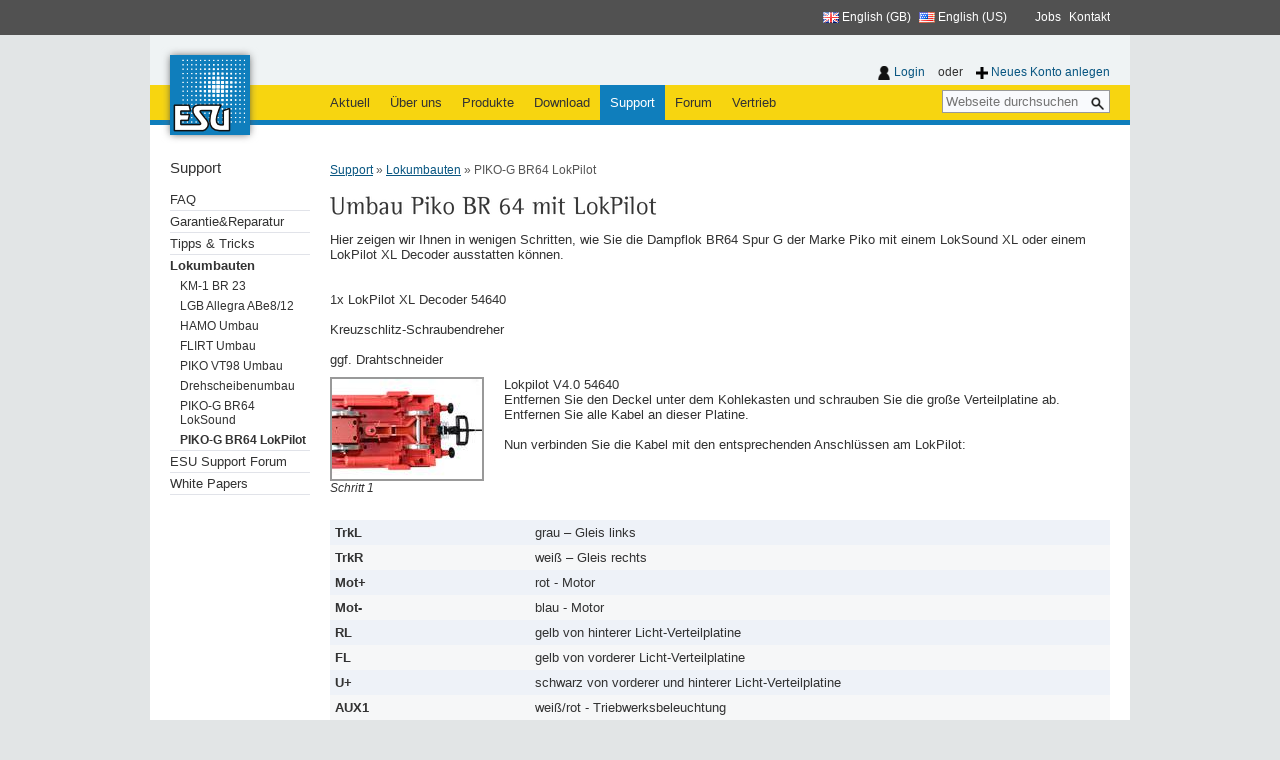

--- FILE ---
content_type: text/html; charset=utf-8
request_url: https://www.esu.eu/support/lokumbauten/piko-g-br64-lokpilot/
body_size: 3388
content:
<!DOCTYPE html>
<html lang="de">
<head>

<meta charset="utf-8">
<!-- 
	Webdesign & Realisierung: tobias lau media solutions | www.tl-media-solutions.de
	  
	Icons used on this website:
	Silk Icon set by Mark James | www.famfamfam.com
	Function Icon Set | www.wefunction.com
	Gnome Icon Set | www.gnome.org

	This website is powered by TYPO3 - inspiring people to share!
	TYPO3 is a free open source Content Management Framework initially created by Kasper Skaarhoj and licensed under GNU/GPL.
	TYPO3 is copyright 1998-2012 of Kasper Skaarhoj. Extensions are copyright of their respective owners.
	Information and contribution at http://typo3.org/
-->

<base href="https://www.esu.eu/">

<title>ESU - Electronic Solutions Ulm GmbH &amp; Co. KG: PIKO-G BR64 LokPilot</title>
<meta name="generator" content="TYPO3 4.7 CMS">

<link rel="stylesheet" type="text/css" href="typo3temp/stylesheet_a9cd2b95e6.css?1344423094" media="all">
<link rel="stylesheet" type="text/css" href="fileadmin/template/css/reset.css?1344360867" media="all">
<link rel="stylesheet" type="text/css" href="fileadmin/template/css/960_12_col.css?1344360867" media="all">
<link rel="stylesheet" type="text/css" href="fileadmin/template/css/main.css?1525266899" media="all">
<link rel="stylesheet" type="text/css" href="typo3conf/ext/cl_jquery_fancybox/fancybox2/jquery.fancybox.css?1344243377" media="screen">
<link rel="stylesheet" type="text/css" href="fileadmin/template/css/typo3.css?1344360867" media="all">



<script src="fileadmin/template/js/jquery.min.js?1371211511" type="text/javascript"></script>
<script src="typo3temp/javascript_757c080409.js?1174428074" type="text/javascript"></script>




</head>
<body>


<div id="wrapper">
    <div id="top_bar">
        <div class="inner">
            <ul><li><a href="https://www.esu.eu/unternehmen/jobs/" title="Jobs">Jobs</a></li><li><a href="https://www.esu.eu/kontakt/" title="Kontakt">Kontakt</a></li></ul>
            <ul id="lang_chooser"><li><a href="https://www.esu.eu/en/support/locomotive-installations/piko-baureihe-64-lokpilot/"><a href="https://www.esu.eu/en/start/"><img src="fileadmin/img/icons/flags/gb.gif" /> English (GB)</a></a></li><li><a href="https://www.esu.eu/en/support/locomotive-installations/piko-baureihe-64-lokpilot/"><a href="https://www.esu.eu/en/start/"><img src="fileadmin/img/icons/flags/us.gif" /> English (US)</a></a></li></ul>
        </div>
    </div>

    <div id="header">
        <div id="logo"><a href="https://www.esu.eu/startseite/"><img src="fileadmin/img/template/logo.png" width="100" height="100" alt="Logo"></a></div>
        <div id="myesu">
            <div class="inner"><ul><li><img src="fileadmin/img/icons/mono/14/user32.png" alt="User" />&nbsp;<a href="meinesu/login/" >Login</a></li><li>oder</li><li><img src="fileadmin/img/icons/iconic/plus_12x12.png" alt="Plus" />&nbsp;<a href="meinesu/registrieren/" >Neues Konto anlegen</a></li></ul></div>
        </div>
        <div id="navi_main"><ul><li><a href="https://www.esu.eu/aktuell/" title="Aktuell">Aktuell</a></li><li><a href="https://www.esu.eu/ueber-uns/" title="Über uns">Über uns</a></li><li><a href="https://www.esu.eu/produkte/" title="Produkte">Produkte</a></li><li><a href="https://www.esu.eu/download/" title="Download">Download</a></li><li class="active"><a href="https://www.esu.eu/support/" title="Support">Support</a></li><li><a href="https://www.esu.eu/forum/forenuebersicht/" title="Forum">Forum</a></li><li><a href="https://www.esu.eu/vertrieb/" title="Vertrieb">Vertrieb</a></li></ul></div>
        <div id="searchbox"><form action="https://www.esu.eu/suche/" method="get"><input type="text" name="tx_kesearch_pi1[sword]" placeholder="Webseite durchsuchen" /><img src="fileadmin/img/icons/mono/14/search32.png" id="searchbox-submit" /></form></div>

    </div>
    <div id="container" class="container_12">
        <div id="leftcol" class="grid_2">
            <h3>Support</h3>
            <ul id="navi_sub"><li><a href="https://www.esu.eu/support/faq/" title="FAQ">FAQ</a></li><li><a href="https://www.esu.eu/support/garantiereparatur/" title="Garantie&amp;Reparatur">Garantie&Reparatur</a></li><li><a href="https://www.esu.eu/support/tipps-tricks/" title="Tipps &amp; Tricks">Tipps & Tricks</a></li><li><a href="https://www.esu.eu/support/lokumbauten/" title="Lokumbauten" class="active">Lokumbauten</a><ul class="lvl2"><li><a href="https://www.esu.eu/support/lokumbauten/km-1-br-23/" title="KM-1 BR 23">KM-1 BR 23</a></li><li><a href="https://www.esu.eu/support/lokumbauten/lgb-allegra-abe812/" title="LGB Allegra ABe8/12">LGB Allegra ABe8/12</a></li><li><a href="https://www.esu.eu/support/tipps-tricks/hamo-umbau/" title="HAMO Umbau">HAMO Umbau</a></li><li><a href="https://www.esu.eu/support/lokumbauten/flirt-umbau/" title="FLIRT Umbau">FLIRT Umbau</a></li><li><a href="https://www.esu.eu/support/lokumbauten/piko-vt98-umbau/" title="PIKO VT98 Umbau">PIKO VT98 Umbau</a></li><li><a href="https://www.esu.eu/support/tipps-tricks/drehscheibenumbau/" title="Drehscheibenumbau">Drehscheibenumbau</a></li><li><a href="https://www.esu.eu/support/lokumbauten/piko-g-br64-loksound/" title="PIKO-G BR64 LokSound">PIKO-G BR64 LokSound</a></li><li><a href="https://www.esu.eu/support/lokumbauten/piko-g-br64-lokpilot/" title="PIKO-G BR64 LokPilot" class="active">PIKO-G BR64 LokPilot</a></li></ul></li><li><a href="https://www.esu.eu/forum/forenuebersicht/" title="ESU Support Forum">ESU Support Forum</a></li><li><a href="https://www.esu.eu/support/white-papers/" title="White Papers">White Papers</a></li></ul>
        </div>
        <div id="content" class="grid_10">
            <div id="breadcrumb"><a href="https://www.esu.eu/support/" title=" zur Seite: Support">Support</a> &raquo;&nbsp;<a href="https://www.esu.eu/support/lokumbauten/" title=" zur Seite: Lokumbauten">Lokumbauten</a> &raquo;&nbsp;PIKO-G BR64 LokPilot</div>
            <div id="topcontent"></div>
            <div id="thecontent">
                
                <div class="inner"><header class="csc-header csc-header-n1"><h1><img src="typo3temp/GB/aab1fe5be1.png" width="346" height="30" alt="Umbau Piko BR 64 mit LokPilot"></h1></header><div class="csc-textpic-text"><div class="content-text"><p class="bodytext">Hier zeigen wir Ihnen in wenigen Schritten, wie Sie die Dampflok BR64 Spur G der Marke Piko mit einem LokSound XL oder einem LokPilot XL Decoder ausstatten können.<br /><br /><br />1x LokPilot XL Decoder 54640<br /><br />Kreuzschlitz-Schraubendreher<br /><br />ggf. Drahtschneider<span style="font-weight: bold; "></span></p></div></div><div class="csc-textpic csc-textpic-intext-left-nowrap csc-textpic-intext-left-nowrap-164 csc-textpic-border"><div class="csc-textpic-imagewrap"><figure class="csc-textpic-image csc-textpic-last"><a href="uploads/pics/1Schrauben-loesen_schrauben_mitte_01.jpg" class="lightbox" data-fancybox-group="lightbox3716"><img src="typo3temp/pics/7653d62ddb.jpg" width="150" height="100"  alt=""></a><figcaption class="csc-textpic-caption csc-textpic-caption-l">Schritt 1</figcaption></figure></div><div class="csc-textpic-text"><div class="content-text"><p class="bodytext">Lokpilot V4.0 54640<br />Entfernen Sie den Deckel unter dem Kohlekasten und schrauben Sie die große Verteilplatine ab. Entfernen Sie alle Kabel an dieser Platine.<br /><br />Nun verbinden Sie die Kabel mit den entsprechenden Anschlüssen am LokPilot:<br /><br /></p></div></div></div>
				<table class="contenttable contenttable-4">
					<tr class="tr-even tr-0">
							<td class="td-0">TrkL </td>
							<td class="td-last td-1"> grau – Gleis links</td>
					</tr>
					<tr class="tr-odd tr-1">
							<td class="td-0">TrkR </td>
							<td class="td-last td-1"> weiß – Gleis rechts</td>
					</tr>
					<tr class="tr-even tr-2">
							<td class="td-0">Mot+ </td>
							<td class="td-last td-1"> rot - Motor</td>
					</tr>
					<tr class="tr-odd tr-3">
							<td class="td-0">Mot- </td>
							<td class="td-last td-1"> blau - Motor</td>
					</tr>
					<tr class="tr-even tr-4">
							<td class="td-0">RL </td>
							<td class="td-last td-1"> gelb von hinterer Licht-Verteilplatine</td>
					</tr>
					<tr class="tr-odd tr-5">
							<td class="td-0">FL </td>
							<td class="td-last td-1"> gelb von vorderer Licht-Verteilplatine</td>
					</tr>
					<tr class="tr-even tr-6">
							<td class="td-0">U+ </td>
							<td class="td-last td-1"> schwarz von vorderer und hinterer Licht-Verteilplatine</td>
					</tr>
					<tr class="tr-odd tr-7">
							<td class="td-0">AUX1 </td>
							<td class="td-last td-1"> weiß/rot - Triebwerksbeleuchtung</td>
					</tr>
					<tr class="tr-even tr-last">
							<td class="td-0">AUX2 </td>
							<td class="td-last td-1"> grün - Rauchgenerator</td>
					</tr>
				</table><div class="content-text"><p class="bodytext">Braun von den Licht-Verteilplatinen wird nicht benötigt.</p></div><div class="csc-textpic csc-textpic-intext-left-nowrap csc-textpic-intext-left-nowrap-164 csc-textpic-border"><div class="csc-textpic-imagewrap"><figure class="csc-textpic-image csc-textpic-last"><a href="uploads/pics/7Einbauplatz-Decoder-Originalplatine_03.jpg" class="lightbox" data-fancybox-group="lightbox3710"><img src="typo3temp/pics/9928bdc2f1.jpg" width="150" height="100"  alt=""></a><figcaption class="csc-textpic-caption csc-textpic-caption-l">Schritt 2</figcaption></figure></div><div class="csc-textpic-text"><div class="content-text"><p class="bodytext">Der Decoder wird nun mit einer Schraube der Verteilplatine unter dem Kohlekasten&nbsp; befestigt.</p>
<p class="bodytext"> Für ein optimales Fahrverhalten sollten Sie noch nachstehende Parameter (CVs) ändern:</p>
<p class="bodytext">&nbsp;</p>
<p class="bodytext">&nbsp;</p></div></div></div><header class="csc-header csc-header-n6"><h1><img src="typo3temp/GB/8b3ce82261.png" width="65" height="30" alt="CVs"></h1></header>
				<table class="contenttable contenttable-4">
					<tr class="tr-even tr-0">
							<td class="td-0">CV 51 </td>
							<td class="td-last td-1"> 0</td>
					</tr>
					<tr class="tr-odd tr-1">
							<td class="td-0">CV 52 </td>
							<td class="td-last td-1"> 0</td>
					</tr>
					<tr class="tr-even tr-2">
							<td class="td-0">CV 53 </td>
							<td class="td-last td-1"> 140</td>
					</tr>
					<tr class="tr-odd tr-3">
							<td class="td-0">CV 54 </td>
							<td class="td-last td-1"> 48</td>
					</tr>
					<tr class="tr-even tr-4">
							<td class="td-0">CV 55 </td>
							<td class="td-last td-1"> 28</td>
					</tr>
					<tr class="tr-odd tr-last">
							<td class="td-0">CV 56 </td>
							<td class="td-last td-1"> 255</td>
					</tr>
				</table></div>
            </div>
        </div>
    </div>
    <div id="footer">
        <div class="inner">
            <ul><li><a href="https://www.esu.eu/unternehmen/informationen/nutzungsbedingungen/" title="Nutzungsbedingungen">Nutzungsbedingungen</a></li><li><a href="https://www.esu.eu/unternehmen/informationen/agbs/" title="AGBs">AGBs</a></li><li><a href="https://www.esu.eu/unternehmen/informationen/datenschutz/" title="Datenschutz">Datenschutz</a></li><li><a href="https://www.esu.eu/unternehmen/informationen/impressum/" title="Impressum">Impressum</a></li></ul> <br class="clear"/>

            <p>&copy; 2026 ESU electronic solutions ulm GmbH & Co. KG</p>

            <p>Alle Rechte vorbehalten / All rights reserved.</p>
        </div>
    </div>
</div>

<script src="typo3conf/ext/cl_jquery_fancybox/fancybox2/jquery.fancybox.pack.js?1344243377" type="text/javascript"></script>
<script src="fileadmin/template/js/functions.js?1371227434" type="text/javascript"></script>
<script src="typo3temp/javascript_5cb0a826b8.js?1344361946" type="text/javascript"></script>


<script defer src="https://static.cloudflareinsights.com/beacon.min.js/vcd15cbe7772f49c399c6a5babf22c1241717689176015" integrity="sha512-ZpsOmlRQV6y907TI0dKBHq9Md29nnaEIPlkf84rnaERnq6zvWvPUqr2ft8M1aS28oN72PdrCzSjY4U6VaAw1EQ==" data-cf-beacon='{"version":"2024.11.0","token":"48fcaa7b96164b05862431323020f593","r":1,"server_timing":{"name":{"cfCacheStatus":true,"cfEdge":true,"cfExtPri":true,"cfL4":true,"cfOrigin":true,"cfSpeedBrain":true},"location_startswith":null}}' crossorigin="anonymous"></script>
</body>
</html>

--- FILE ---
content_type: text/css
request_url: https://www.esu.eu/typo3temp/stylesheet_a9cd2b95e6.css?1344423094
body_size: -223
content:
/* specific page styles for extension "tx_cssstyledcontent" */
	.csc-textpic-intext-right-nowrap .csc-textpic-text { margin-right: 790px; }
	.csc-textpic-intext-left-nowrap .csc-textpic-text { margin-left: 790px; }
	.csc-textpic-intext-left-nowrap-164 .csc-textpic-text { margin-left: 164px; }

--- FILE ---
content_type: text/css
request_url: https://www.esu.eu/fileadmin/template/css/typo3.css?1344360867
body_size: 590
content:
/* default styles for extension "tx_cssstyledcontent" */
/* Headers */
.csc-header-alignment-center {
    text-align: center;
}

.csc-header-alignment-right {
    text-align: right;
}

.csc-header-alignment-left {
    text-align: left;
}

.csc-header {
    clear: left;
}

/* Clear floats after csc-textpic and after csc-textpic-imagerow */
DIV.csc-textpic, DIV.csc-textpic DIV.csc-textpic-imagerow, UL.csc-uploads LI {

}
DIV.csc-textpic DIV.csc-textpic-imagerow {
    clear: both;
}

/* Set padding for tables */
DIV.csc-textpic .csc-textpic-imagewrap table {
    border-collapse: collapse;
    border-spacing: 0;
}

DIV.csc-textpic .csc-textpic-imagewrap table tr td {
    padding: 0;
    vertical-align: top;
}

/* Settings for figure and figcaption (HTML5) */
DIV.csc-textpic .csc-textpic-imagewrap FIGURE, DIV.csc-textpic FIGURE.csc-textpic-imagewrap {
    margin: 0;
    display: table;
}

/* Captions */
FIGCAPTION.csc-textpic-caption {
    display: table-caption;
}

.csc-textpic-caption {
    text-align: left;
    caption-side: bottom;
    font-size: 0.913em;
    font-style: italic;
}

DIV.csc-textpic-caption-c .csc-textpic-caption, .csc-textpic-imagewrap .csc-textpic-caption-c {
    text-align: center;
}

DIV.csc-textpic-caption-r .csc-textpic-caption, .csc-textpic-imagewrap .csc-textpic-caption-r {
    text-align: right;
}

DIV.csc-textpic-caption-l .csc-textpic-caption, .csc-textpic-imagewrap .csc-textpic-caption-l {
    text-align: left;
}

/* Float the columns */
DIV.csc-textpic DIV.csc-textpic-imagecolumn {
    float: left;
}

/* Border just around the image */
DIV.csc-textpic-border DIV.csc-textpic-imagewrap IMG {
    border: 2px solid #999;
    padding: 0;
}

DIV.csc-textpic .csc-textpic-imagewrap IMG {
    border: none;
    display: block;
}

/* Space below each image (also in-between rows) */
DIV.csc-textpic .csc-textpic-imagewrap .csc-textpic-image {
    margin-bottom: 20px;
}

DIV.csc-textpic .csc-textpic-imagewrap .csc-textpic-imagerow-last .csc-textpic-image {
    margin-bottom: 0;
}

/* colSpace around image columns, except for last column */
DIV.csc-textpic-imagecolumn, TD.csc-textpic-imagecolumn .csc-textpic-image {
    margin-right: 20px;
}

DIV.csc-textpic-imagecolumn.csc-textpic-lastcol, TD.csc-textpic-imagecolumn.csc-textpic-lastcol .csc-textpic-image {
    margin-right: 0;
}

/* Add margin from image-block to text (in case of "Text w/ images") */
DIV.csc-textpic-intext-left .csc-textpic-imagewrap,
DIV.csc-textpic-intext-left-nowrap .csc-textpic-imagewrap {
    margin-right: 20px;
}

DIV.csc-textpic-intext-right .csc-textpic-imagewrap,
DIV.csc-textpic-intext-right-nowrap .csc-textpic-imagewrap {
    margin-left: 20px;
}

/* Positioning of images: */

/* Center (above or below) */
DIV.csc-textpic-center .csc-textpic-imagewrap, DIV.csc-textpic-center FIGURE.csc-textpic-imagewrap {
    overflow: hidden;
}

DIV.csc-textpic-center .csc-textpic-center-outer {
    position: relative;
    float: right;
    right: 50%;
}

DIV.csc-textpic-center .csc-textpic-center-inner {
    position: relative;
    float: right;
    right: -50%;
}

/* Right (above or below) */
DIV.csc-textpic-right {
    text-align: right;
}

DIV.csc-textpic-right DIV.csc-textpic-text {
    clear: none;
}

/* Left (above or below) */
DIV.csc-textpic-left {
    text-align: left;
}

DIV.csc-textpic-left DIV.csc-textpic-text {
    clear: none;
}

/* Left (in text) */
DIV.csc-textpic-intext-left .csc-textpic-imagewrap {
    float: left;
}

/* Right (in text) */
DIV.csc-textpic-intext-right .csc-textpic-imagewrap {
    float: right;
}

.csc-textpic-intext-left-nowrap .csc-textpic-text { margin-left:0; }
.csc-textpic-intext-right-nowrap .csc-textpic-text { margin-right:0; }

/* Right (in text, no wrap around) */
DIV.csc-textpic-intext-right-nowrap .csc-textpic-imagewrap {
    float: right;
}

/* Left (in text, no wrap around) */
DIV.csc-textpic-intext-left-nowrap {
    overflow: hidden;
    clear: both;
}
DIV.csc-textpic-intext-left-nowrap div.csc-textpic-text {

}
DIV.csc-textpic-intext-left-nowrap .csc-textpic-imagewrap {
    float: left;
}

DIV.csc-textpic DIV.csc-textpic-imagerow-last, DIV.csc-textpic DIV.csc-textpic-imagerow-none DIV.csc-textpic-last {
    margin-bottom: 0;
}

